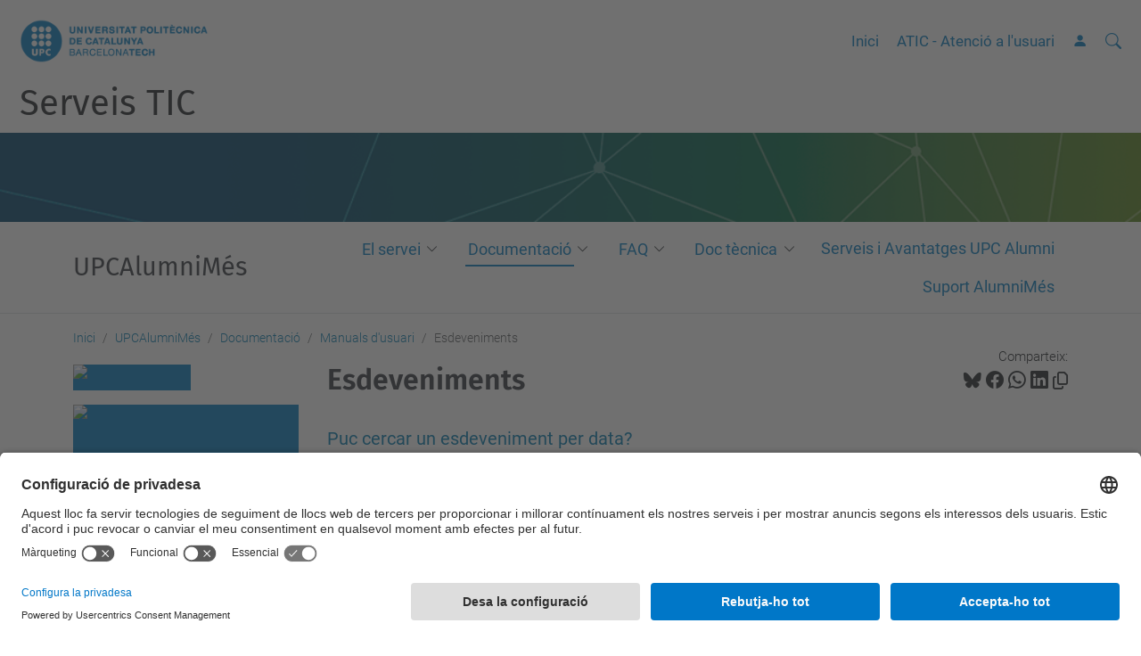

--- FILE ---
content_type: text/html;charset=utf-8
request_url: https://serveistic.upc.edu/ca/alumnimes/documentacio/manuals-usuari/esdeveniments
body_size: 8080
content:
<!DOCTYPE html>
<html xmlns="http://www.w3.org/1999/xhtml" class="h-100" lang="ca" xml:lang="ca">

<head><meta http-equiv="Content-Type" content="text/html; charset=UTF-8" />
  <title>Esdeveniments — UPCAlumniMés — Serveis TIC — UPC. Universitat Politècnica de Catalunya</title>
  <link rel="preconnect" href="//app.usercentrics.eu" />
  <link rel="preconnect" href="//api.usercentrics.eu" />
  <link rel="preconnect" href="//privacy-proxy.usercentrics.eu" />
  <link rel="dns-prefetch" href="//app.usercentrics.eu" />
  <link rel="dns-prefetch" href="//api.usercentrics.eu" />
  <link rel="preload" href="/++theme++genweb6.theme/stylesheets/fa.min.css" as="style" onload="this.onload=null;this.rel='stylesheet'" />
  <!-- <link rel="preload" href="//app.usercentrics.eu/browser-ui/latest/loader.js" as="script"/>
  <link rel="preload" href="//privacy-proxy.usercentrics.eu/latest/uc-block.bundle.js" as="script"/> -->
  <script>
    window.UC_UI_DOMAINS = {
      crossDomainConsentSharingIFrame: 'https://www.upc.edu/cross-domain-bridge.html',
    };
  </script>
  <script id="usercentrics-cmp" src="https://app.usercentrics.eu/browser-ui/latest/loader.js" data-settings-id="k73tMWYfS" async=""></script>
  <script type="application/javascript" src="https://privacy-proxy.usercentrics.eu/latest/uc-block.bundle.js"></script>
  <script>
    uc.deactivateBlocking([
      'HkocEodjb7', // Google Analytics is not blocked
      'BJ59EidsWQ', //GTM
      'mJTPU19oR', //Google adsense
    ]);
  </script>
  <script type="text/javascript" id="gtag-consent">
    window.dataLayer = window.dataLayer || [];

    function gtag() {
      dataLayer.push(arguments);
    }
    gtag("consent", "default", {
      ad_user_data: "denied",
      ad_personalization: "denied",
      ad_storage: "denied",
      analytics_storage: "denied",
      wait_for_update: 500
    });
    gtag("set", "ads_data_redaction", true);
  </script>
  <script defer="defer" type="application/javascript" src="/++theme++genweb6.theme/js/dataTables.min.js"></script>
  <script defer="defer" type="application/javascript" src="/++theme++genweb6.theme/js/select2.min.js"></script>
<meta charset="utf-8" /><meta name="twitter:card" content="summary" /><meta property="og:site_name" content="serveistic" /><meta property="og:title" content="Esdeveniments" /><meta property="twitter:title" content="Esdeveniments" /><meta property="og:type" content="website" /><meta property="og:description" content="" /><meta property="twitter:description" content="" /><meta property="og:url" content="https://serveistic.upc.edu/ca/alumnimes/documentacio/manuals-usuari/esdeveniments" /><meta property="twitter:url" content="https://serveistic.upc.edu/ca/alumnimes/documentacio/manuals-usuari/esdeveniments" /><meta property="og:image" content="https://serveistic.upc.edu/++resource++plone-logo.svg" /><meta property="twitter:image" content="https://serveistic.upc.edu/++resource++plone-logo.svg" /><meta property="og:image:type" content="image/png" /><meta name="robots" content="all" /><meta name="DC.date.created" content="2023-02-09T17:09:13+01:00" /><meta name="DC.date.modified" content="2024-04-11T11:04:29+01:00" /><meta name="DC.type" content="Carpeta" /><meta name="DC.format" content="text/plain" /><meta name="DC.language" content="ca" /><meta name="DC.date.valid_range" content="2023/02/14 - " /><meta name="description" /><meta name="viewport" content="width=device-width, initial-scale=1.0" /><meta name="generator" content="Plone - https://plone.org/" /><link rel="alternate" hreflang="ca" href="https://serveistic.upc.edu/ca/alumnimes/documentacio/manuals-usuari/esdeveniments" /><link rel="alternate" hreflang="x-default" href="https://serveistic.upc.edu/ca/alumnimes/documentacio/manuals-usuari/esdeveniments" /><link href="https://serveistic.upc.edu/ca/alumnimes/documentacio/manuals-usuari/esdeveniments/RSS" rel="alternate" title="Esdeveniments - b'RSS 1.0'" type="application/rss+xml" /><link href="https://serveistic.upc.edu/ca/alumnimes/documentacio/manuals-usuari/esdeveniments/rss.xml" rel="alternate" title="Esdeveniments - b'RSS 2.0'" type="application/rss+xml" /><link href="https://serveistic.upc.edu/ca/alumnimes/documentacio/manuals-usuari/esdeveniments/atom.xml" rel="alternate" title="Esdeveniments - b'Atom'" type="application/rss+xml" /><link rel="canonical" href="https://serveistic.upc.edu/ca/alumnimes/documentacio/manuals-usuari/esdeveniments" /><link rel="preload icon" type="image/vnd.microsoft.icon" href="https://serveistic.upc.edu/ca/favicon.ico?name=favicon.ico" /><link rel="mask-icon" href="https://serveistic.upc.edu/ca/favicon.ico?name=favicon.ico" /><link href="https://serveistic.upc.edu/ca/@@search" rel="search" title="Cerca en aquest lloc" /><link data-bundle="easyform" href="https://serveistic.upc.edu/++webresource++b6e63fde-4269-5984-a67a-480840700e9a/++resource++easyform.css" media="all" rel="stylesheet" type="text/css" /><link data-bundle="faceted.jquery" href="https://serveistic.upc.edu/++webresource++3b9e2285-9169-5166-86db-509376ac0918/++plone++facetednavigation/faceted-jquery.min.css" media="all" rel="stylesheet" type="text/css" /><link data-bundle="faceted.view" href="https://serveistic.upc.edu/++webresource++96c3556c-9d70-5d58-951a-ff5109db53b8/++plone++facetednavigation/faceted-view.min.css" media="all" rel="stylesheet" type="text/css" /><link data-bundle="faceted.edit" href="https://serveistic.upc.edu/++webresource++688bdb99-253c-5b8b-bd8b-90f9b92d6ab0/++plone++facetednavigation/faceted-edit.min.css" media="all" rel="stylesheet" type="text/css" /><link data-bundle="mosaic-css" href="https://serveistic.upc.edu/++webresource++194c6646-85f9-57d9-9c89-31147d080b38/++plone++mosaic/mosaic.min.css" media="all" rel="stylesheet" type="text/css" /><link data-bundle="multilingual" href="https://serveistic.upc.edu/++webresource++4b25ebfe-4288-5cbe-b3d2-cfa66e33cd82/++resource++plone.app.multilingual.stylesheet/multilingual.css" media="all" rel="stylesheet" type="text/css" /><link data-bundle="plone-fullscreen" href="https://serveistic.upc.edu/++webresource++ac83a459-aa2c-5a45-80a9-9d3e95ae0847/++plone++static/plone-fullscreen/fullscreen.css" media="all" rel="stylesheet" type="text/css" /><link data-bundle="serveistic-bundle" href="https://serveistic.upc.edu/++webresource++81daba4e-5c3e-5a55-8e21-18e5d56cf8f2/++theme++genweb6.serveistic/stylesheets/theme-serveistic.min.css" media="all" rel="stylesheet" type="text/css" /><link data-bundle="upc-bundle" href="https://serveistic.upc.edu/++webresource++14ff9cc0-0eda-5e21-a9bd-22687843ae35/++theme++genweb6.upc/stylesheets/theme-upc.min.css" media="all" rel="stylesheet" type="text/css" /><link href="https://serveistic.upc.edu/++webresource++d10d4e1f-c923-51c6-ba2c-64718f31d492//++theme++genweb6.theme/stylesheets/theme.min.css" media="all" rel="stylesheet" type="text/css" /><style>.cardmod {
  min-height: 0 !important; }

  @media (hover: hover) and (pointer: fine) {
    .cardmod {
      min-height: 680px !important;   }
}

#content-core #parent-fieldname-text ul.list-sections li,
.existing_content_portlet ul.list-sections li, .mceTmpl ul.list-sections li,
.mosaic-tile-content ul.list-sections li,
.portaltype-packet#content ul.list-sections li,
.portlet-homepage ul.list-sections li, .portletStaticText ul.list-sections li,
body#tinymce ul.list-sections li {
  border-bottom: none !important;
  padding: 30px 0 !important; }

  .wellmod {
    min-height: 270px !important; }
</style><script async="" src="https://www.googletagmanager.com/gtag/js?id=G-CL26WNVK73"></script><script>
  window.dataLayer = window.dataLayer || [];
  function gtag(){dataLayer.push(arguments);}
  gtag('js', new Date());

  gtag('config', 'G-CL26WNVK73');
</script><script data-bundle="plone-fullscreen" integrity="sha384-yAbXscL0aoE/0AkFhaGNz6d74lDy9Cz7PXfkWNqRnFm0/ewX0uoBBoyPBU5qW7Nr" src="https://serveistic.upc.edu/++webresource++6aa4c841-faf5-51e8-8109-90bd97e7aa07/++plone++static/plone-fullscreen/fullscreen.js"></script><script data-bundle="plone" integrity="sha384-VpRtef0in9VvJccUgGM+OKJxMlKkCjrUuv4dmkXUjfuBQMRjcDWGNmTYiPWFcckC" src="https://serveistic.upc.edu/++webresource++63fc8075-8d9c-52b0-bd0c-c7db8d9c785d/++plone++static/bundle-plone/bundle.min.js"></script><script async="True" data-bundle="faceted.jquery" defer="True" integrity="sha384-CrPitwXZBMpWpOCB/u0+eNNyLr1lREkgX/dOCyUBzMWzAhXkRAAImQ3W5vUmd+RO" src="https://serveistic.upc.edu/++webresource++131af045-2f13-5175-b2dd-8a1414aaa5bc/++plone++facetednavigation/faceted-jquery.min.js"></script><script async="True" data-bundle="faceted.view" defer="True" integrity="sha384-ommoVxbVUUrHCbylKZX4xwa+VAkZhVY3MdnlK5Rdecob2p1WYtNmHcm2d8gj//08" src="https://serveistic.upc.edu/++webresource++dd682c8a-c41d-5c85-a33d-4ef7260b24f0/++plone++facetednavigation/faceted-view.min.js"></script><script async="True" data-bundle="faceted.edit" defer="True" integrity="sha384-vEz64MVbeerkh5k5x5CpPxZBe3O7ZML/rmSlWwicW7HjBmTOLtFVct6iPUKfHWDo" src="https://serveistic.upc.edu/++webresource++9ff7b2fc-bb60-5b7e-a094-49a1fe46d833/++plone++facetednavigation/faceted-edit.min.js"></script><script data-bundle="datagridfield-bundle" integrity="sha384-ab8+ZO465yuhsQpCxqQ3u2HpLcOwNqxIS0HAA+laLWcfsX8+8SXtI9TSBzDJg9wf" src="https://serveistic.upc.edu/++webresource++b5050647-6b73-57ea-8cc2-e492b13e1606/++resource++collective.z3cform.datagridfield/datagridfield-remote.min.js"></script><script integrity="sha384-Z0c0O7SGparpXtqZ7DqB+2xYabbv4FwSW10MAxUzrFnDh7Bfxubjpre0f7AIxrKf" src="https://serveistic.upc.edu/++webresource++428ff13a-1bd4-583d-ba0b-b909e791367c//++theme++genweb6.theme/js/theme.min.js"></script></head>

<body class="d-flex flex-column h-100 col-content col-one frontend icons-on portaltype-folder section-alumnimes site-ca subsection-documentacio subsection-documentacio-manuals-usuari subsection-documentacio-manuals-usuari-esdeveniments template-listing_view thumbs-on userrole-anonymous viewpermission-view" id="visual-portal-wrapper" dir="ltr" data-base-url="https://serveistic.upc.edu/ca/alumnimes/documentacio/manuals-usuari/esdeveniments" data-view-url="https://serveistic.upc.edu/ca/alumnimes/documentacio/manuals-usuari/esdeveniments" data-portal-url="https://serveistic.upc.edu" data-i18ncatalogurl="https://serveistic.upc.edu/plonejsi18n" data-pat-pickadate="{&quot;date&quot;: {&quot;selectYears&quot;: 200}, &quot;time&quot;: {&quot;interval&quot;: 5 } }" data-pat-plone-modal="{&quot;actionOptions&quot;: {&quot;displayInModal&quot;: false}}"><div class="outer-wrapper flex-shrink-0">

    <header id="content-header" class="sticky-top">
      <div id="portal-top" class="w-100">
        


    <div id="header" class="d-flex align-items-center light-to-dark-theme">

        <a href="#main-container" class="d-none">Anar al contingut principal</a>

        <div id="portal-logos" class="d-flex me-4">
            <div id="logo-primary">

                <a href="https://www.upc.edu/ca" target="_blank">

                    <img alt="Universitat Politècnica de Catalunya" title="Universitat Politècnica de Catalunya" class="img-desktop" src="https://serveistic.upc.edu/@@gw-logo" />

                </a>

                

            </div>

            
        </div>

        <nav id="portal-navbar" role="navigation" class="global-navigation ms-auto">

            <ul class="navbar-nav mb-2 mb-lg-0 align-items-center" id="portal-globalnav">
                <li class="home nav-item">
                    <a class="nav-link" href="https://serveistic.upc.edu/ca">Inici</a>
                </li>

                <li class="atencio-a-lusuari-atic nav-item"><a href="https://serveistic.upc.edu/ca/atic" target="_self" class="state-published nav-link">ATIC - Atenció a l'usuari</a></li>

                

                    <li class="nav-item nav-action">

                        <a title="Identificació" href="https://serveistic.upc.edu/ca/alumnimes/documentacio/manuals-usuari/esdeveniments/login" id="personaltools-login" icon="person-fill">

                        <i class="bi bi-person-fill" title="Identificació" alt="Identificació"></i>
                        </a>

                    </li>

                

                
            </ul>
        </nav>

        <div id="portal-searchbox" class="nav-item">

            

    <form id="searchGadget_form" action="https://serveistic.upc.edu/ca/@@search" role="search" class="d-flex pat-livesearch show_images " data-pat-livesearch="ajaxUrl:https://serveistic.upc.edu/ca/@@ajax-search">

        <label class="hiddenStructure" for="searchGadget">Cerca</label>

        

            

            <input name="SearchableText" type="text" size="18" id="searchGadget" class="searchField form-control me-3" title="Cerca en el servei" placeholder="Cerca en el servei" />

            <input id="searchbox_currentfolder_only" class="d-none" type="checkbox" name="path" checked="checked" value="/278/serveis-tic/ca/alumnimes" />

        

        <button class="searchButton" type="submit" alt="Cerca" aria-label="Cerca"><i class="bi bi-search" alt="Cerca" title="Cerca"></i></button>

        <div id="portal-advanced-search" class="hiddenStructure">

            <a href="https://serveistic.upc.edu/ca/@@search">Cerca avançada…</a>

        </div>

    </form>


        </div>

        <div id="portal-navbar-mobile" class="d-none ms-auto" role="navigation">

            <nav class="navbar navbar-dark">

                <div class="container-fluid">

                    <button class="navbar-toggler" type="button" data-bs-toggle="offcanvas" aria-label="Close" data-bs-target="#gwMobileNavbar" aria-controls="gwMobileNavbar">

                    <span class="navbar-toggler-icon"></span>

                    </button>

                    <div class="offcanvas offcanvas-end text-bg-dark" tabindex="-1" id="gwMobileNavbar" aria-labelledby="gwMobileNavbarLabel">

                        <div class="offcanvas-header">

                            <p class="h5">Menú</p>
                            <button type="button" class="btn-close btn-close-white" data-bs-dismiss="offcanvas" aria-label="Close"></button>

                        </div>

                        <div class="offcanvas-body">

                            <div class="d-flex mt-3 mb-2" role="search">

                                <div id="portal-searchbox-mobile" class="nav-item">

                                    

    <form id="searchGadget_form_mobile" action="https://serveistic.upc.edu/ca/@@search" role="search" class="d-flex pat-livesearch show_images " data-pat-livesearch="ajaxUrl:https://serveistic.upc.edu/ca/@@ajax-search">

        <label class="hiddenStructure" for="searchGadget_mobile">Cerca</label>

        

            

            <input name="SearchableText" type="text" size="18" id="searchGadget_mobile" class="searchField form-control me-3" title="Cerca en el servei" placeholder="Cerca en el servei" />

            <input id="searchbox_currentfolder_only" class="d-none" type="checkbox" name="path" checked="checked" value="/278/serveis-tic/ca/alumnimes" />

        

        <button class="searchButton" type="submit" alt="Cerca" aria-label="Cerca"><i class="bi bi-search" alt="Cerca" title="Cerca"></i></button>

        <div id="portal-advanced-search_mobile" class="hiddenStructure">

            <a href="https://serveistic.upc.edu/ca/@@search">Cerca avançada…</a>

        </div>

    </form>



                                </div>

                            </div>

                            <ul class="navbar-nav justify-content-end flex-grow-1 pe-3">

                                <li class="nav-item">

                                    <a class="nav-link" href="https://serveistic.upc.edu/ca">Inici</a>

                                </li>

                                

                                    <li class="ps-3"><hr class="mt-1 mb-1" /></li>

                                    <li class="atencio-a-lusuari-atic nav-item"><a href="https://serveistic.upc.edu/ca/atic" target="_self" class="state-published nav-link">ATIC - Atenció a l'usuari</a></li>

                                

                                

                                    

                                        <li class="ps-3"><hr class="mt-1 mb-1" /></li>

                                        <li class="nav-item">

                                            <a href="https://serveistic.upc.edu/ca/alumnimes/documentacio/manuals-usuari/esdeveniments/login" title="Identificació" id="personaltools-login-mobile">

                                                <span>Identificació</span>
                                            </a>

                                        </li>

                                    

                                

                                

                            </ul>
                        </div>
                    </div>
                </div>
            </nav>
        </div>
    </div>



      </div>
    </header>

    <div id="above-content-wrapper">
      <div id="viewlet-above-content">

  

  

    <div id="hero" class="light-to-dark-theme image-hero content-hero">

      <section>

        <img alt="UPCAlumniMés" title="UPCAlumniMés" src="https://serveistic.upc.edu/ca/alumnimes/@@images/image" />

      </section>

      <div class="site_title">

        <div class="h1">

            <a accesskey="1" class="text-decoration-none" href="https://serveistic.upc.edu/ca">

                Serveis TIC

            </a>

        </div>

      </div>

      <div class="servei_zone">

        <div class="container d-flex justify-content-between align-items-center">

          

          <a class="h2 text-decoration-none" href="https://serveistic.upc.edu/ca/alumnimes">UPCAlumniMés</a>

          <ul class="navbar-nav mb-2 mb-lg-0 d-flex flex-row justify-content-end" id="portal-serveinav">

            <li class="el-servei has_subtree nav-item"><a href="https://serveistic.upc.edu/ca/alumnimes/el-servei" target="_self" class="state-published nav-link" aria-haspopup="true">El servei</a><input id="navitem-fe851c894c0147a997e15bbcdc99b9d0" type="checkbox" class="opener" /><label for="navitem-fe851c894c0147a997e15bbcdc99b9d0" role="button" aria-label="El servei"></label><ul class="has_subtree dropdown"><li class="normativa nav-item"><a href="https://serveistic.upc.edu/ca/alumnimes/el-servei/normativa" target="_self" class="state-published nav-link">Normativa</a></li><li class="normativa-serveis-associats nav-item"><a href="https://serveistic.upc.edu/ca/alumnimes/el-servei/normativa-serveis-associats" target="_self" class="state-published nav-link">Normativa Serveis Associats</a></li><li class="procediments nav-item"><a href="https://serveistic.upc.edu/ca/alumnimes/el-servei/procediments" target="_self" class="state-published nav-link">Procediments</a></li><li class="evolucio-del-servei nav-item"><a href="https://serveistic.upc.edu/ca/alumnimes/el-servei/evolucio-del-servei" target="_self" class="state-published nav-link">Evolució del servei</a></li></ul></li><li class="documentacio has_subtree current nav-item"><a href="https://serveistic.upc.edu/ca/alumnimes/documentacio" target="_self" class="state-published nav-link" aria-haspopup="true">Documentació</a><input id="navitem-40ded53324794e4a8ceef1c44d2fd6e2" type="checkbox" class="opener" /><label for="navitem-40ded53324794e4a8ceef1c44d2fd6e2" role="button" aria-label="Documentació"></label><ul class="has_subtree dropdown"><li class="manuals-usuari current nav-item"><a href="https://serveistic.upc.edu/ca/alumnimes/documentacio/manuals-usuari" target="_self" class="state-published nav-link">Manuals d'usuari</a></li><li class="manuals-clubs-chapters nav-item"><a href="https://serveistic.upc.edu/ca/alumnimes/documentacio/manuals-clubs-chapters" target="_self" class="state-published nav-link">Manuals d'administradors de Clubs/Chapters</a></li><li class="acces-manual-administradors nav-item"><a href="https://serveistic.upc.edu/ca/alumnimes/documentacio/acces-manual-administradors" target="_self" class="state-published nav-link">Accés al manual d'administradors globals</a></li><li class="directori nav-item"><a href="https://serveistic.upc.edu/ca/alumnimes/documentacio/directori" target="_self" class="state-published nav-link">Funcionament del Directori d'usuaris</a></li></ul></li><li class="faq has_subtree nav-item"><a href="https://serveistic.upc.edu/ca/alumnimes/faq" target="_self" class="state-published nav-link" aria-haspopup="true">FAQ</a><input id="navitem-5f6437b5e0974053a9b6dee857d76110" type="checkbox" class="opener" /><label for="navitem-5f6437b5e0974053a9b6dee857d76110" role="button" aria-label="FAQ"></label><ul class="has_subtree dropdown"><li class="google-takeout-seniors nav-item"><a href="https://serveistic.upc.edu/ca/alumnimes/faq/google-takeout-seniors" target="_self" class="state-published nav-link">Sóc Sènior (Jubilat UPC) i vull fer una còpia de les meves dades del compte @upc.edu</a></li><li class="instalacio-android nav-item"><a href="https://serveistic.upc.edu/ca/alumnimes/faq/instalacio-android" target="_self" class="state-published nav-link">Com instal·lar l'App Web (PWA) en un dispositiu Android</a></li><li class="instalacio-ios nav-item"><a href="https://serveistic.upc.edu/ca/alumnimes/faq/instalacio-ios" target="_self" class="state-published nav-link">Com instal·lar l'App Web (PWA) en un dispositiu iOS</a></li><li class="canviar-e-mail nav-item"><a href="https://serveistic.upc.edu/ca/alumnimes/faq/canviar-e-mail" target="_self" class="state-published nav-link">Puc canviar el meu correu electrònic?</a></li></ul></li><li class="doc-tecnica has_subtree nav-item"><a href="https://serveistic.upc.edu/ca/alumnimes/doc-tecnica" target="_self" class="state-published nav-link" aria-haspopup="true">Doc tècnica</a><input id="navitem-08cb12fcbf9b4807a09ebdc340d09935" type="checkbox" class="opener" /><label for="navitem-08cb12fcbf9b4807a09ebdc340d09935" role="button" aria-label="Doc tècnica"></label><ul class="has_subtree dropdown"><li class="documentacio-de-referencia nav-item"><a href="https://serveistic.upc.edu/ca/alumnimes/doc-tecnica/documentacio-de-referencia" target="_self" class="state-published nav-link">Documentació de referència</a></li></ul></li><li class="serveis-i-avantatges-upc-alumni nav-item"><a href="https://serveistic.upc.edu/ca/alumnimes/serveis-i-avantatges-upc-alumni" target="_blank" class="state-published nav-link">Serveis i Avantatges UPC Alumni</a></li><li class="suport-de-la-plataforma-alumnimes nav-item"><a href="https://serveistic.upc.edu/ca/alumnimes/suport-de-la-plataforma-alumnimes" target="_self" class="state-published nav-link">Suport AlumniMés</a></li>

          </ul>

        </div>

      </div>

    </div>

  




<nav id="portal-breadcrumbs" aria-label="breadcrumb" label_breadcrumb="label_breadcrumb">
  <div class="container">
    <ol class="breadcrumb">
      <li class="breadcrumb-item"><a href="https://serveistic.upc.edu/ca">Inici</a></li>
      
        <li class="breadcrumb-item"><a href="https://serveistic.upc.edu/ca/alumnimes">UPCAlumniMés</a></li>
        
      
        <li class="breadcrumb-item"><a href="https://serveistic.upc.edu/ca/alumnimes/documentacio">Documentació</a></li>
        
      
        <li class="breadcrumb-item"><a href="https://serveistic.upc.edu/ca/alumnimes/documentacio/manuals-usuari">Manuals d'usuari</a></li>
        
      
        
        <li class="breadcrumb-item active" aria-current="page">Esdeveniments</li>
      
    </ol>
  </div>
</nav>
</div>
    </div>

    <div class="container">
      <div class="row">
        <aside id="global_statusmessage" class="col-12">
      

      <div>
      </div>
    </aside>
      </div>
      <main id="main-container" class="row">
        <section id="portal-column-content">

      

      

        

          <article id="content">

            

              <header>

                <div id="viewlet-above-content-title"><span id="social-tags-body" itemscope="" itemtype="http://schema.org/WebPage" style="display: none">
  <span itemprop="name">Esdeveniments</span>
  <span itemprop="description"></span>
  <span itemprop="url">https://serveistic.upc.edu/ca/alumnimes/documentacio/manuals-usuari/esdeveniments</span>
  <span itemprop="image">https://serveistic.upc.edu/++resource++plone-logo.svg</span>
</span>

<div id="social_tags">

  <p class="fs-s mb-0">
    Comparteix:
  </p>

  

    <a target="_blank" href="https://bsky.app/intent/compose?text=Esdeveniments https://serveistic.upc.edu/resolveuid/31ae0f91e1a246bcb34f6bd1f151d804" title="Bluesky">

      <i class="fa-brands fa-bluesky"></i>

    </a>

    

  

    <a target="_blank" href="https://www.facebook.com/sharer/sharer.php?u=https://serveistic.upc.edu/resolveuid/31ae0f91e1a246bcb34f6bd1f151d804" title="Facebook">

      <i class="bi bi-facebook"></i>

    </a>

    

  

    <a target="_blank" href="https://wa.me/?text=Esdeveniments https://serveistic.upc.edu/resolveuid/31ae0f91e1a246bcb34f6bd1f151d804" title="Whatsapp">

      <i class="bi bi-whatsapp"></i>

    </a>

    

  

    <a target="_blank" href="https://www.linkedin.com/sharing/share-offsite?url=https://serveistic.upc.edu/resolveuid/31ae0f91e1a246bcb34f6bd1f151d804" title="Linkedin">

      <i class="bi bi-linkedin"></i>

    </a>

    

  

    

    <a href="#" data-bs-toggle="tooltip" id="copy-universal-link" data-url="https://serveistic.upc.edu/resolveuid/31ae0f91e1a246bcb34f6bd1f151d804" aria-label="Copiat!" data-bs-title="Copiat!" data-bs-original-title="Copiar enllaç">

      <i class="fa-regular fa-copy"></i>

    </a>

  

</div>
</div>

                
                  <h1>Esdeveniments</h1>

                

                <div id="viewlet-below-content-title"></div>

                
                  

                

                <div id="viewlet-below-content-description"></div>

              </header>

              <div id="viewlet-above-content-body">
</div>

              <div id="content-core">
                


  


  
    
      
        <div class="entries">

          
            
              

                <article class="mb-3 row">

                  <div class="col">

                      <div class="mb-1">
                        <a href="https://serveistic.upc.edu/ca/alumnimes/documentacio/manuals-usuari/esdeveniments/cercar-data" class="contenttype-document state-published url" title="Document">Puc cercar un esdeveniment per data?</a>
                      </div>

                      
                      <div class="mb-1">

                        

                        
                      </div>
                      

                      
                  </div>

                  
                </article>

              
            
          
            
              

                <article class="mb-3 row">

                  <div class="col">

                      <div class="mb-1">
                        <a href="https://serveistic.upc.edu/ca/alumnimes/documentacio/manuals-usuari/esdeveniments/cerca-ubicacio" class="contenttype-document state-published url" title="Document">Puc cercar un esdeveniment per ubicació?</a>
                      </div>

                      
                      <div class="mb-1">

                        

                        
                      </div>
                      

                      
                  </div>

                  
                </article>

              
            
          
        </div>

        

      <!-- Navigation -->


  




    

      

      
        
      

    
  



              </div>

              <div id="viewlet-below-content-body">






</div>

            
            <footer>
              <div id="viewlet-below-content">




</div>
            </footer>
          </article>
        
      

      
    </section>
        <aside id="portal-column-one">
        
      
        

    <div class="portletWrapper" id="portletwrapper-706c6f6e652e6c656674636f6c756d6e0a636f6e746578740a2f3237382f736572766569732d7469632f63612f616c756d6e696d65730a62616e6e6572732d7469632d6c6f63616c" data-portlethash="706c6f6e652e6c656674636f6c756d6e0a636f6e746578740a2f3237382f736572766569732d7469632f63612f616c756d6e696d65730a62616e6e6572732d7469632d6c6f63616c">

    <div id="baners" class="portlet portlet-baners" role="complementary" aria-labelledby="titol-baners">

        

        

            

    <div class="gw-banner">

        

            <a target="_blank" title="Demana Ajuda, Obrir link a una finestra nova" href="https://eatic.upc.edu">

                <img src="https://serveistic.upc.edu/ca/banners-ca/demana-ajuda/@@images/image-400-e348a7e79396463a828174497c5d4a7f.jpeg" alt="Demana Ajuda" title="Demana Ajuda" height="68" width="300" class="image-inline" />
            </a>

            

        

        

    </div>



        

            

    <div class="gw-banner">

        

            <a target="_blank" title="Suggeriments, Queixes i Felicitacions, Obrir link a una finestra nova" href="https://eatic.upc.edu/plugins/servlet/desk/portal/1/create/248">

                <img src="https://serveistic.upc.edu/ca/banners-ca/suggeriments-queixes-i-felicitacions/@@images/image-400-d481d7d5e92a8c377ed36f7033a6731c.jpeg" alt="Suggeriments, Queixes i Felicitacions" title="Suggeriments, Queixes i Felicitacions" height="68" width="300" class="image-inline" />
            </a>

            

        

        

    </div>



        

    </div>


</div>



    <div class="portletWrapper" id="portletwrapper-706c6f6e652e6c656674636f6c756d6e0a636f6e746578740a2f3237382f736572766569732d7469632f63612f616c756d6e696d65730a62616e6e6572732d7469632d6c6f63616c2d31" data-portlethash="706c6f6e652e6c656674636f6c756d6e0a636f6e746578740a2f3237382f736572766569732d7469632f63612f616c756d6e696d65730a62616e6e6572732d7469632d6c6f63616c2d31">

    <div id="baners" class="portlet portlet-baners" role="complementary" aria-labelledby="titol-baners">

        

        

            

    <div class="gw-banner">

        

        

            <div class="defaultBanner">

                <a target="_blank" title="UPCAlumniMés, Obrir link a una finestra nova" href="http://alumnimes.upc.edu">

                    

    <div class="d-flex flex-column">
        <span class="title">UPCAlumniMés</span>

        <span class="description">Accés a la plataforma</span>

    </div>

    

        <i class="bi bi-mortarboard"></i>

        

    



                </a>

                

            </div>

        

    </div>



        

    </div>


</div>





      
    </aside>
      </main>
      <!--/row-->
    </div>
    <!--/container-->

    <footer id="portal-footer-wrapper" class="mt-auto">
      <div id="portal-footer">

      <div id="footer-logos">

  <ul class="llistatLogos" role="list">

    <li role="listitem">

      <a rel="tooltip" data-placement="top" href="https://gobernanza.ccn-cert.cni.es/amparo/API/public/certificaciones/8950/download/7773" data-original-title="Ens de seguretat" target="_blank">

        <img src="https://serveistic.upc.edu/ca/logosfooter-ca/ens-de-seguretat/@@images/image" title="Ens de seguretat, Obrir link a una finestra nova" alt="Ens de seguretat, Obrir link a una finestra nova" />

        
      </a>
    </li>
  </ul>
</div><div id="footer-complementary" data-class="dark-theme" data-img="https://serveistic.upc.edu/@@gw-hero">

    <div class="row">

        <div class="col-md-4 text-primary">
            <p><strong>© UPC</strong></p>
        </div>

        <div class="col-md-8">
            <nav id="complimentary-footer-nav" aria-label="Complimenatary-footer">
                <ul id="footer-menu-complementari" class="footer-container">

                    <li>
                        <span class="text-muted me-2">Desenvolupat amb</span>
                        <a href="https://genweb.upc.edu/ca" target="_blank">
                            <img title="genweb UPC" alt="genweb UPC" class="logoGenwebUPC" loading="lazy" src="https://serveistic.upc.edu/++theme++genweb6.theme/img/genwebUPC.webp" />
                        </a>
                    </li>

                    

                    <li>
                        <a accesskey="3" href="https://serveistic.upc.edu/ca/sitemap" target="_self">Mapa del lloc</a>
                    </li>

                    <li>
                        <a accesskey="0" href="https://serveistic.upc.edu/ca/accessibility" target="_self">Accessibilitat</a>
                    </li>

                    <li>
                        <a href="https://www.upc.edu/ca/avis-legal" target="_blank">Avís legal</a>
                    </li>

                    <li>
                        <a href="#" target="_self" onclick="UC_UI.showSecondLayer();">Configuració de privadesa</a>
                    </li>
                </ul>
            </nav>
        </div>
    </div>
</div></div>
    </footer>
  </div><!--/outer-wrapper --><aside id="back-to-top">
    <a href="#" class="back-to-top" aria-label="Anar al començament de la pàgina">
      <svg xmlns="http://www.w3.org/2000/svg" width="16" height="16" fill="currentColor" class="bi bi-arrow-up-circle-fill" viewbox="0 0 16 16" title="Anar al començament de la pàgina">
        <path d="M16 8A8 8 0 1 0 0 8a8 8 0 0 0 16 0zm-7.5 3.5a.5.5 0 0 1-1 0V5.707L5.354 7.854a.5.5 0 1 1-.708-.708l3-3a.5.5 0 0 1 .708 0l3 3a.5.5 0 0 1-.708.708L8.5 5.707V11.5z"></path>
      </svg>
    </a>
  </aside></body>

</html>